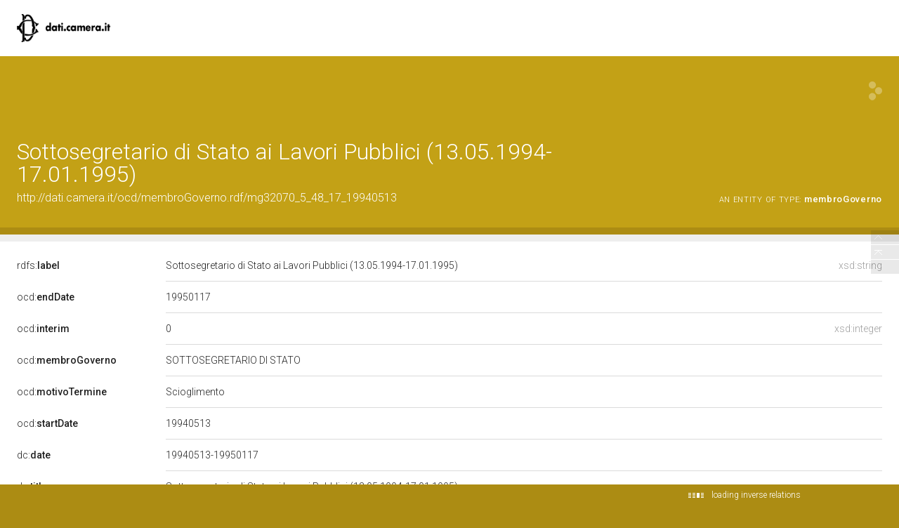

--- FILE ---
content_type: text/css;charset=UTF-8
request_url: https://dati.camera.it/ocd/staticResources/css/commons_2x.css
body_size: 687
content:
/* **************************************** */
/*  SPECIAL DIRECTIVES FOR PIXEL RATIO > 1  */
/* **************************************** */
@media ( -webkit-min-device-pixel-ratio : 2) , ( min-resolution : 192dpi) {
	.sp {
		background-image: url(../img/lodview-sprite@2x.png);
	}
	div#logoBanner div#logo {
		background-image: url(../img/logo-header-lodview@2x.png);
	}
	footer #linkBack {
		background-image: url(../img/logo-footer-lodview@2x.png);
	}
	div#directs .value>div:not (.value ), div#bnodes .valuecnt>div:not (.value ), div#inverses .value>div:not (.value ) {
		background-image: url("img/separatoreCorto@2x.png");
	}
	div#directs .value>div.lang, div#bnodes .value>div.lang, div#inverses .value>div.lang {
		background: none
	}
	#errorPage.error404 div#owl {
		background-image: url(../img/owl404@2x.png);
	}
	#errorPage.error500 div#owl {
		background-image: url(../img/owl500@2x.png);
	}
	#widgets>div#images>a {
		background-image: url(../img/segnaposto-immagine@2x.png);
	}
}


--- FILE ---
content_type: application/xml;charset=UTF-8
request_url: https://dati.camera.it/ocd/linkedResourceTitles
body_size: 636
content:
<?xml version="1.0" encoding="UTF-8"?>
<root><resource about="http://dati.camera.it/ocd/membroGoverno" nsabout="ocd:membroGoverno"><title><![CDATA[membro di Governo]]></title></resource>
<resource about="http://dati.camera.it/ocd/legislatura.rdf/repubblica_12" nsabout="null:repubblica_12"><title><![CDATA[Legislatura XII della Repubblica (15.04.1994-08.05.1996)]]></title></resource>
<resource about="http://dati.camera.it/ocd/organoGoverno.rdf/og48_17" nsabout="null:og48_17"><title><![CDATA[MINISTERO DEI LAVORI PUBBLICI]]></title></resource>
<resource about="http://dati.camera.it/ocd/governo.rdf/g48" nsabout="null:g48"><title><![CDATA[I Governo Berlusconi (10.05.1994 - 17.01.1995)]]></title></resource>
<resource about="http://dati.camera.it/ocd/persona.rdf/p32070" nsabout="null:p32070"><title><![CDATA[STEFANO AIMONE PRINA]]></title></resource>
</root>